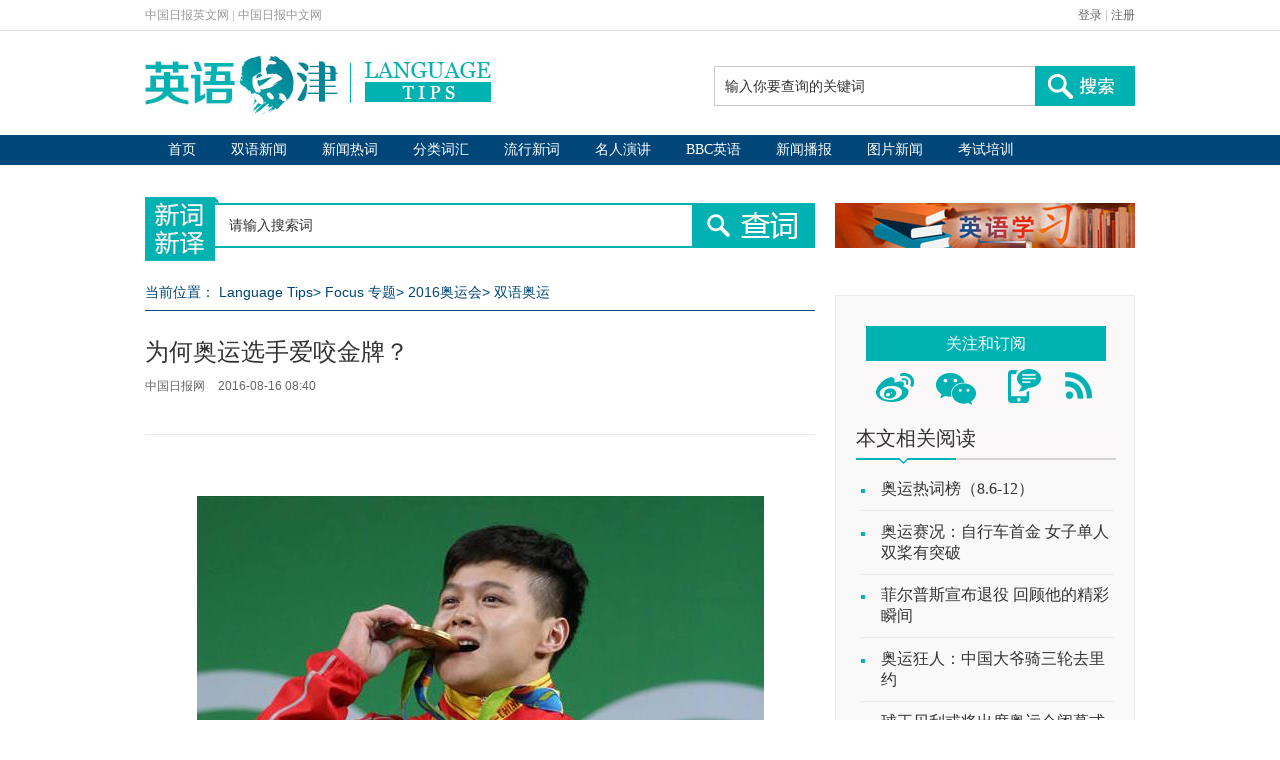

--- FILE ---
content_type: text/html
request_url: https://language.chinadaily.com.cn/2016olympics/2016-08/16/content_26489987.htm
body_size: 9506
content:
<!DOCTYPE html PUBLIC "-//W3C//DTD XHTML 1.0 Transitional//EN" "http://www.w3.org/TR/xhtml1/DTD/xhtml1-transitional.dtd">
<html xmlns="http://www.w3.org/1999/xhtml">
<head>
<meta http-equiv="Content-Type" content="text/html; charset=UTF-8"/>
<title>为何奥运选手爱咬金牌？</title>
<meta name="keywords" content="奥运会,巴西奥运,里约奥运,咬金牌,咬奖牌,运动员咬金牌,双语,新闻,双语新闻"/>
<meta name="description" content="奥运会金牌是货真价实的金属制品，那为什么运动员热衷于咬金牌？"/>
<link type="text/css" href="../../../css/2015/publicstyle.css" rel="stylesheet"/>
<link type="text/css" href="../../../css/2015/artstyle.css" rel="stylesheet"/>
<script type="text/javascript" src="../../../js/2015/jquery.min.js">
</script>

<!--单行滚动-->
<script type="text/javascript" src="../../../js/2015/roll.js">
</script>

<!--单行滚动-->
<script type="text/javascript" src="../../../js/2015/search.js">
</script>

<script type="text/javascript" src="http://language.chinadaily.com.cn/js/2015/mobile_lt.js" atremote="1">
</script>

<!--天润流量统计代码 Start-->
<meta name="filetype" content="1"/>
<meta name="publishedtype" content="1"/>
<meta name="pagetype" content="1"/><meta name="contentid" content="26489987"/>
<meta name="publishdate" content=" 2016-08-16"/><meta name="author" content="许雅宁"/>
<meta name="editor" content="许雅宁"/>
<meta name="source" content="中国日报网"/>
<!--天润流量统计代码 End-->
<style type="text/css">
<!--
.ar-cont p{margin:0px 0px 10px 0px;}
-->
</style>
</head>
<body>
<div class="top-login">
  <div class="top-login-one">
   <div class="top-one">
    <span><a href="http://www.chinadaily.com.cn" atremote="1" target="_top">中国日报英文网</a></span>
    <span>|</span>
    <span><a href="http://cn.chinadaily.com.cn/" target="_top">中国日报中文网</a></span>
   </div>
   <div class="top-two">
    <span><a href="http://bbs.chinadaily.com.cn/" target="_blank">登录</a></span>
    <span>|</span>
    <span><a href="http://sso.chinadaily.com.cn/index.php?m=user&a=userreg&sid=" target="_blank">注册</a></span>
   </div>
  </div>
 </div>

 <!--logo-->
 <div class="container-one">
  <div class="logo-im">
   <a href="http://language.chinadaily.com.cn" target="_blank" atremote="1"><img src="http://language.chinadaily.com.cn/images/2015/p-1.jpg" atremote="1"></a>
  </div>
  <div class="sear">
  <form name="search" method="get" action="http://search.chinadaily.com.cn/searchce.jsp" OnSubmit="return do_search(this);" target="_blank">
   <table cellpadding="0" cellspacing="0">
    <tr>
     <td>
	 	<input name="searchText"  value="输入你要查询的关键词" onFocus="cleanword(this)" class="te2" type="text">
	 </td>
     <td>
	 <input type=image src="http://language.chinadaily.com.cn/images/2015/p-2.jpg" atremote="1" class="but1">
	 <input type="hidden" name="ch" value="2@lt">
	</td>
    </tr>
   </table>
   </form>
  </div>
 </div>
  <div style="clear:both">&nbsp;</div>
<!--导航one-->
 <div class="link-one">
  <div class="daohang-one">
   <ul>
    <li><a href="http://language.chinadaily.com.cn" target="_blank" atremote="1">首页</a></li>
    <li><a href="http://language.chinadaily.com.cn/news_bilingual.html" target="_blank" atremote="1">双语新闻</a></li>
    <li><a href="http://language.chinadaily.com.cn/news_hotwords.html" target="_blank" atremote="1">新闻热词</a></li>
    <li><a href="http://language.chinadaily.com.cn/trans_words.html" target="_blank" atremote="1">分类词汇</a></li>
    <li><a href="http://language.chinadaily.com.cn/trans_collect.html" target="_blank" atremote="1">流行新词</a></li>
    <li><a href="http://language.chinadaily.com.cn/audio_speech.html" target="_blank" atremote="1">名人演讲</a></li>
    <li><a href="http://language.chinadaily.com.cn/bbc/index.html" target="_blank" atremote="1">BBC英语</a></li>
    <li><a href="http://language.chinadaily.com.cn/audio_cd.html" target="_blank" atremote="1">新闻播报</a></li>
    <li><a href="http://language.chinadaily.com.cn/news_photo.html" target="_blank" atremote="1">图片新闻</a></li>
    <li><a href="https://language.chinadaily.com.cn/englishexams/" target="_blank" atremote="1">考试培训</a></li>
   </ul>
  </div>
 </div>
<!--导航two-->
<div style="clear:both">&nbsp;</div>

<!--下搜索-->
 <div class="bot-sear">
   <div class="news-sear">
    <table cellpadding="0" cellspacing="0">
    <tr>
     <td><img src="http://language.chinadaily.com.cn/images/2015/p-3.jpg" atremote="1" class="o-p"></td>
     <td><input type="text" value="请输入搜索词" class="news-te2" name="keyword" id="keyword" onBlur="if(this.value=='') this.value='请输入搜索词';" onFocus="if(this.value=='请输入搜索词') this.value='';" /></td>
     <td><img id="search_tips"
 src="http://language.chinadaily.com.cn/images/2015/p-4.jpg" atremote="1" class="news-but1" ></td>
    </tr>
   </table>
   </div>
   <!--滚动-->
   <div class="gundong">
   <a href="http://language.chinadaily.com.cn/2017xuexi/index.html" target="_blank"><img src="http://language.chinadaily.com.cn/img/2018/xis20180408.jpg" /></a>
   </div>
  </div>
<div style="clear:both">&nbsp;</div>
<script language="javascript">
$("#search_tips").click(function() {
		var content = $("#keyword").val();
		if (content != '请输入搜索词') {
			content = encodeURIComponent(content);
			window.open('http://xcxy.chinadaily.com.cn/search/index.php?keyword='+ content);
		}
});
</script>

<!--xia-->
<div class="all"><!--左边-->
<div class="all-left"><!--面包屑导航-->
<div class="bear">
<p>当前位置： <a href="/" target="_blank" class="">Language Tips</a><Font class="">> </Font><a href="../../../info.html" target="_blank" class="">Focus 专题</a><Font class="">> </Font><a href="../../" target="_blank" class="">2016奥运会</a><Font class="">> </Font><a href="../../node_53006600.htm" target="_blank" class="">双语奥运</a>
</p>
</div>

<div class="ar-one" id="Title_e"><h1>为何奥运选手爱咬金牌？</h1>
    <h4><span>中国日报网</span> <span> 2016-08-16 08:40</span></h4>
</div>



<div style="clear:both">&#160;</div>

<div class="ar-cont"><!--enpproperty <date>2016-08-16 08:40:43.0</date><author></author><title>为何奥运选手爱咬金牌？</title><keyword>奥运会,巴西奥运,里约奥运,咬金牌,咬奖牌,运动员咬金牌,双语,新闻,双语新闻</keyword><subtitle>Why Olympians bite their medals</subtitle><introtitle></introtitle><siteid>1</siteid><nodeid>53006600</nodeid><nodename>双语奥运</nodename><nodesearchname>2@lt</nodesearchname>/enpproperty--><!--enpcontent--><div id="Content">
<p style="TEXT-INDENT: 1.5pt; MARGIN: 0px 3px 15px">&#160;</p>
<p align="center">
<center><img align="center" border="0" id="13921569" md5="" sourcedescription="编辑提供的本地文件" sourcename="本地文件" src="../../../images/2016olympics/attachement/jpg/site1/20160815/64006a47a40a191ba95719.jpg" alt="为何奥运选手爱咬金牌？" title=""/></center>
</p>
<p style="TEXT-INDENT: 1.5pt; MARGIN: 0px 3px 15px">It’s not a chocolate coin wrapped in gold foil, people. That’s actual metal that composes that Olympic medal, so why do athletes bite them? <br/>大伙儿，这可不是包裹在金箔纸里的金币巧克力，奥运会金牌是货真价实的金属制品，那为什么运动员热衷于咬金牌？</p>
<p style="TEXT-INDENT: 1.5pt; MARGIN: 0px 3px 15px">There’s actually a few reasons, but the most obvious is that it’s a pose photographers really, really like to capture. <br/>还真有几种解释，但最明显的一个原因是，这是一个摄影师非常喜欢捕捉的拍照造型。</p>
<p style="TEXT-INDENT: 1.5pt; MARGIN: 0px 3px 15px">“It’s become an obsession with the photographers,” David Wallechinsky, the president of the International Society of Olympic Historians and co-author of “The Complete Book of the Olympics” told CNN in 2012. “I think they look at it as an iconic shot, as something that you can probably sell. I don’t think it’s something the athletes would probably do on their own.” <br/>国际奥林匹克历史学家协会主席、《奥运大全》的合著者戴维•沃利金斯基在2012年接受CNN采访时说：“这已成为摄影师痴迷的拍照造型，我觉得他们把这看作一种标志性的镜头，认为这样的照片会比较受欢迎。不过如果让运动员自己选的话，我觉得他们还真不一定会这么做。”</p>
<p style="TEXT-INDENT: 1.5pt; MARGIN: 0px 3px 15px">Biting down on a hunk of metal is more likely something someone might have done during the Gold Rush to test whether the shiny golden rock they just panned for was actually pyrite or fool’s gold. Human teeth are harder than gold but softer than pyrite, according to the Mohs Hardness Scale. This means a quick gnaw to real gold would actually leave an indentation. A hard chew of pyrite, meanwhile, might damage your teeth. <br/>对着大块的金属咬下去，这更像是淘金热时期的人可能做的事情，目的是测试刚淘出来的金光闪闪的石块是否只是黄铁矿或者愚人金。根据莫氏硬度表，人类牙齿的硬度比黄金大但比黄铁矿小。这意味着迅速咬一下真正的黄金，会留下牙印。而使劲咬黄铁矿则可能会毁掉你的牙齿。</p>
<p style="TEXT-INDENT: 1.5pt; MARGIN: 0px 3px 15px">The practice also once served to see whether coins were solid gold or just gold-plated over a cheaper metal, <em>Today I Found Out</em> explains. <br/>《今日发现》解释称，这一做法也曾用来判断硬币是纯金的，还是用较便宜的金属镀金的。</p>
<p style="TEXT-INDENT: 1.5pt; MARGIN: 0px 3px 15px">With that in mind, it’s likely that Old West/pirate lore led to someone once biting their Olympic medal in a spontaneous, “Is this real life?” moment, and the photographers thought it was cute. Because if someone really was hoping to discover whether that gold medal is pure gold, their smiles would quickly fade. <br/>考虑到这一点，在怀疑“这一切都是真的么？”的获奖时刻，很可能是西方古代或海盗的传说曾使某个人自发地咬了一下奥运金牌，而摄影师认为这个动作很可爱。因为如果真有人希望测试那枚金牌是不是纯金的，他们的笑容很快就会消失。</p>
<p style="TEXT-INDENT: 1.5pt; MARGIN: 0px 3px 15px">Olympic gold medals are actually just 1.34 percent gold. The rest is sterling silver. And much of it is recycled silver this time around, which makes the 20-16 Rio medals “the most sustainable ever made,” according to Forbes magazine contributor Anthony DeMarco. DeMarco says the materials that make up a “gold” medal are worth $564. <br/>奥运金牌实际上含金量只有1.34%，其余的都是标准纯银。福布斯杂志撰稿人安东尼•德马科称，本届奥运会大部分用的是回收银，这使2016年里约奥运金牌成为“有史以来最可持续的”。德马科表示，一枚“金”牌的制作材料价值564美元。</p>
<p style="TEXT-INDENT: 1.5pt; MARGIN: 0px 3px 15px"><em><font color="maroon"><strong>花絮：有人因此崩断门牙……</strong></font></em></p>
<p style="TEXT-INDENT: 1.5pt; MARGIN: 0px 3px 15px">咬金牌的传统也曾造成意外。在2010温哥华冬奥中赢得仰式雪橇银牌的德国选手默勒(David Moeller)，就在拍照时不小心咬断了他的门牙。部分选手也选择亲吻金牌。</p>
<p style="TEXT-INDENT: 1.5pt; MARGIN: 0px 3px 15px">最让人难忘的是美国游泳名将罗切特，2009年7月30日，在意大利罗马举行的第13届世界游泳锦标赛男子200米个人混合泳决赛中，美国名将罗切特以1分54秒10的成绩夺冠并打破由队友菲尔普斯保持的原世界纪录，在领奖台上罗切特戴钻石牙套咬金牌，成为亮点。</p>
<p style="TEXT-INDENT: 1.5pt; MARGIN: 0px 3px 15px">
<table align="center">
<tbody>
<tr>
<td align="middle" valign="center"><img align="middle" border="1" id="13934366" md5="" src="../../../images/2016olympics/attachement/jpg/site1/20160816/64006a47a40a191cb7ef15.jpg" alt="为何奥运选手爱咬金牌？" valign="center"/></td></tr>
<tr>
<td align="middle" valign="center">在领奖台上罗切特戴钻石牙套咬金牌</td></tr></tbody></table></p>
<p style="TEXT-INDENT: 1.5pt; MARGIN: 0px 3px 15px">&#160;</p>
<p style="TEXT-INDENT: 1.5pt; MARGIN: 0px 3px 15px">
<table align="center">
<tbody>
<tr>
<td align="middle" valign="center"><img align="middle" border="1" id="13934257" md5="" src="../../../images/2016olympics/attachement/jpg/site1/20160816/64006a47a40a191cb6b102.jpg" alt="为何奥运选手爱咬金牌？" valign="center"/></td></tr>
<tr>
<td align="middle" valign="center">当地时间时间8月11日，2016里约奥运女子体操个人全能比赛，美国名将拜尔斯夺得冠军。图为拜尔斯咬金牌庆祝。中新网记者 杜洋 摄</td></tr></tbody></table></p>
<p style="TEXT-INDENT: 1.5pt; MARGIN: 0px 3px 15px">&#160;</p>
<p style="TEXT-INDENT: 1.5pt; MARGIN: 0px 3px 15px">
<table align="center">
<tbody>
<tr>
<td align="middle" valign="center"><img align="middle" border="1" id="13934322" md5="" src="../../../images/2016olympics/attachement/jpg/site1/20160816/64006a47a40a191cb7750b.jpg" alt="为何奥运选手爱咬金牌？" valign="center"/></td></tr>
<tr>
<td align="middle" valign="center">在里约奥运会乒乓球女单决赛中，中国选手丁宁4-3战胜队友、卫冕冠军李晓霞，夺得冠军，为中国代表团摘得本届奥运会的第10枚金牌。</td></tr></tbody></table></p>
<p style="TEXT-INDENT: 1.5pt; MARGIN: 0px 3px 15px">
<table align="center">
<tbody>
<tr>
<td align="middle" valign="center"><img align="middle" border="1" id="13934337" md5="" src="../../../images/2016olympics/attachement/jpg/site1/20160816/64006a47a40a191cb7a40f.jpg" alt="为何奥运选手爱咬金牌？" valign="center"/></td></tr>
<tr>
<td align="middle" valign="center">里约奥运会男子200米自由泳的决赛中，孙杨不负众望以1分44秒65成功夺冠。</td></tr></tbody></table></p>
<p style="TEXT-INDENT: 1.5pt; MARGIN: 0px 3px 15px">&#160;</p>
<p style="TEXT-INDENT: 1.5pt; MARGIN: 0px 3px 15px">&#160;</p>
<p style="TEXT-INDENT: 1.5pt; MARGIN: 0px 3px 15px">&#160;</p>
<p style="TEXT-INDENT: 1.5pt; MARGIN: 0px 3px 15px"><font color="maroon">Vocabulary</font></p>
<p style="TEXT-INDENT: 1.5pt; MARGIN: 0px 3px 15px">fool's gold：“愚人之金”，是像金子般发光却没有任何真金的一种石头的名称。</p>
<p style="TEXT-INDENT: 1.5pt; MARGIN: 0px 3px 15px">英文来源：华盛顿邮报<br/>翻译：实习生朱善美<br/>编审：yaning</p>
<p style="TEXT-INDENT: 1.5pt; MARGIN: 0px 3px 15px">&#160;</p>
</div><!--/enpcontent-->
<div class="ar-more">
<div width="100%">
<p>上一篇 : <a id="FounderPrevious" href="../15/content_26480214.htm">跳水冠军入杯动图走红网络</a><br/>
下一篇 : <a id="FounderNext"></a></p>
</div>

</div>

<div style="clear:both">&#160;</div>


</div>

<div class="ar-s">中国日报网英语点津版权说明：凡注明来源为“中国日报网英语点津：XXX（署名）”的原创作品，除与中国日报网签署英语点津内容授权协议的网站外，其他任何网站或单位未经允许不得非法盗链、转载和使用，违者必究。如需使用，请与010-84883561联系；凡本网注明“来源：XXX（非英语点津）”的作品，均转载自其它媒体，目的在于传播更多信息，其他媒体如需转载，请与稿件来源方联系，如产生任何问题与本网无关；本网所发布的歌曲、电影片段，版权归原作者所有，仅供学习与研究，如果侵权，请提供版权证明，以便尽快删除。</div>

<!--感兴趣的文字-->
<div class="ar-fin">
<h3><a href="">你可能还感兴趣的文章</a></h3>


<!-- ab 26476961 -->
<div class="ar-nei"><a href="../../../2016-08/15/content_26476961.htm" target="_blank"><img src="../../../images/2016olympics/attachement/jpg/site1/20160815/64006a47a404191b806a0d.jpg" border="0" width="145" height="95"/></a> 

<p><a href="../../../2016-08/15/content_26476961.htm" target="_blank">奥运热词榜（8.6-12）</a></p>
</div>

<!-- ae 26476961 --><!-- ab 26476638 -->
<div class="ar-nei"><a href="../../../2016-08/15/content_26476638.htm" target="_blank"><img src="../../../images/2016olympics/attachement/jpg/site1/20160815/64006a47a404191b7d2b2d.jpg" border="0" width="145" height="95"/></a> 

<p><a href="../../../2016-08/15/content_26476638.htm" target="_blank">中国游客新昵称：行走的钱包</a></p>
</div>

<!-- ae 26476638 --><!-- ab 26449903 -->
<div class="ar-nei"><a href="../../../2016-08/12/content_26449903.htm" target="_blank"><img src="../../../images/2016olympics/attachement/jpg/site1/20160812/64006a47a40419178b4c2a.jpg" border="0" width="145" height="95"/></a> 

<p><a href="../../../2016-08/12/content_26449903.htm" target="_blank">中国特产风靡里约 蚊帐卖疯了</a></p>
</div>

<!-- ae 26449903 --><!-- ab 26436135 -->
<div class="ar-nei"><a href="../../../2016-08/11/content_26436135.htm" target="_blank"><img src="../../../images/2016olympics/attachement/jpg/site1/20160811/64006a47a40a191665920d.jpg" border="0" width="145" height="95"/></a> 

<p><a href="../../../2016-08/11/content_26436135.htm" target="_blank">盘点历届奥运会乌龙事件</a></p>
</div>

<!-- ae 26436135 -->

</div>

<!--双语-->
<div class="ar-shuang">
<div class="shuang-l"><img src="../../../images/2015/p-38.png"/> 

<h3>中国日报网双语新闻</h3>

<h4>扫描左侧二维码</h4>

<p>添加Chinadaily_Mobile<br/>
你想看的我们这儿都有！</p>
</div>

<div class="shuang-r"><a href="http://www.chinadaily.com.cn/mobile_cn/web.html" target="_blank"><img src="../../../images/2015/p-39.jpg" border="0"/></a> 

<h3>中国日报双语手机报</h3>

<h4>点击左侧图标查看订阅方式</h4>

<p>中国首份双语手机报<br/>
学英语看资讯一个都不能少！</p>
</div>
</div>
</div>

<!--右边-->
<div class="all-right"><!--灰底-->
<div class="bg-hui"><!--关注和订阅-->
<div class="guanzhu">
<p>关注和订阅</p>

<h3><img src="../../../images/2015/p-17.jpg" usemap="#Map" border="0"/> <map name="Map" id="Map">
<area shape="rect" coords="9,8,54,44" href="http://weibo.com/languagetips" target="_blank"/>
<!--新浪微博链接-->
<area shape="rect" coords="63,8,118,45" href="../../../weixin.html" target="_blank"/>
<!--微信链接-->
<area shape="rect" coords="133,7,180,44" href="http://www.chinadaily.com.cn/mobile_cn/web.html" target="_blank"/>
<!--手机链接-->
<area shape="rect" coords="192,5,234,44" href="http://www.chinadaily.com.cn/rss/lt_rss.xml" target="_blank"/>
<!--最后一个的链接-->
</map></h3>
</div>

<!--相关阅读-->

<div class="buess-title">
<div class="buess-title-one">本文相关阅读</div>
</div>

<div class="buess">
<ul>
<li><a href="../../../2016-08/15/content_26476961.htm" target="_blank">奥运热词榜（8.6-12）</a></li>

<li><a href="../../../2016-08/14/content_26466835.htm" target="_blank">奥运赛况：自行车首金 女子单人双桨有突破</a></li>

<li><a href="../../../2016-08/14/content_26465986.htm" target="_blank">菲尔普斯宣布退役 回顾他的精彩瞬间</a></li>

<li><a href="../../../2016-08/14/content_26436134.htm" target="_blank">奥运狂人：中国大爷骑三轮去里约</a></li>

<li><a href="../../../2016-08/13/content_26452911.htm" target="_blank">球王贝利或将出席奥运会闭幕式</a></li>

<li><a href="../12/content_26453313.htm" target="_blank">奥运赛况：中国队再获1金3银3铜</a></li>
</ul>
</div>

<!--人气排行题目-->
<div class="buess-title">
<div class="buess-title-one">人气排行</div>
</div>

<!--人气排场-->
<div class="buess-ren">
<script type="text/javascript" src="http://www.chinadaily.com.cn/html/topnews/158872.js" atremote="1">
</script>

 

<script type="text/javascript">
<!--
var num = 5;
document.write('<ul class=\"li-s02\">');
for(var i=0;i<num;i++){
var No = i+1;
document.write('<li><span><img src=\"http://language.chinadaily.com.cn/images/2015/h-' + No + '.png\"/><\/span><a href=\"'+cd_json[i].url+'\" target=\"_blank\">'+cd_json[i].title+'<\/a><\/li>');
}
document.write('<\/ul>');
-->
</script>
</div>

<!--热搜词题目-->
<div class="buess-title">
<div class="buess-title-one">热搜词</div>
</div>

<!--搜热词-->
<div class="word">
<!-- ab 26296549 -->
<ul>
<li><a href="../../" target="_blank">里约奥运</a></li>

<!-- ae 26296549 --><!-- ab 25887100 -->
<li><a href="../../../2016-06/28/content_25887100.htm" target="_blank">英国脱欧</a></li>

<!-- ae 25887100 --><!-- ab 25082009 -->
<li><a href="../../../2016-05/05/content_25082009.htm" target="_blank">母亲节</a></li>

<!-- ae 25082009 --><!-- ab 23698329 -->
<li><a href="../../../2016twosession/" target="_blank">全国两会</a></li>

<!-- ae 23698329 --><!-- ab 23661232 -->
<li><a href="../../../2016-02/29/content_23661232.htm" target="_blank">奥斯卡</a></li>

<!-- ae 23661232 --><!-- ab 23398722 -->
<li><a href="../../../2016-02/06/content_23398722.htm" target="_blank">闹新春</a></li>

<!-- ae 23398722 --><!-- ab 22869249 -->
<li><a href="../../../2015-12/30/content_22869249.htm" target="_blank">年终盘点</a></li>

<!-- ae 22869249 --><!-- ab 22519891 -->
<li><a href="../../../2015-11/26/content_22519891.htm" target="_blank">克强节奏</a></li>

<!-- ae 22519891 --><!-- ab 21786786 -->
<li><a href="../../../2015-09/04/content_21786786.htm" target="_blank">大阅兵</a></li>

<!-- ae 21786786 --><!-- ab 22727439 -->
<li><a href="../../../2015-12/22/content_22727439.htm" target="_blank">圣诞节</a></li>
</ul>

<!-- ae 22727439 -->

</div>

<div style="clear:both">&#160;</div>

<!--商务职场题目-->
<div class="buess-title">
<div class="buess-title-one"><a href="../../../business.html" target="_blank">商务职场</a></div>
</div>

<!--商务职场-->
<div class="zhichang"><img src="../../../images/2015/p-20.jpg" usemap="#Map2" border="0"/> <map name="Map2" id="Map2">
<area shape="rect" coords="12,8,118,115" href="../../../business_entry.html" target="_blank"/>
<!--求职的链接-->
<area shape="rect" coords="150,10,246,114" href="../../../business_interview.html" target="_blank"/>
<!--面试的链接-->
<area shape="rect" coords="16,136,116,241" href="../../../business_job.html" target="_blank"/>
<!--入职的链接-->
<area shape="rect" coords="153,137,249,239" href="../../../business_survival.html" target="_blank"/>
<!--职场生存的链接-->
</map></div>

<div style="clear:both">&#160;</div>

<!--精华栏目题目-->
<div class="buess-title">
<div class="buess-title-one">精华栏目</div>
</div>

<!--精华-->
<div class="j-h">
<div class="b-h">
<h3><a href="../../../news_bilingual.html" target="_blank"><img src="../../../images/2015/n-1.png"/></a></h3>

<p><a href="../../../news_bilingual.html" target="_blank">双语新闻</a></p>
</div>

<div class="b-h">
<h3><a href="../../../news_hotwords.html" target="_blank"><img src="../../../images/2015/n-2.png"/></a></h3>

<p><a href="../../../news_hotwords.html" target="_blank">新闻热词</a></p>
</div>

<div class="b-h-three">
<h3><a href="../../../trans_collect.html" target="_blank"><img src="../../../images/2015/n-3.png"/></a></h3>

<p><a href="../../../trans_collect.html" target="_blank">流行新词</a></p>
</div>

<div style="clear:both">&#160;</div>

<div class="b-h">
<h3><a href="../../../practice_tongue.html" target="_blank"><img src="../../../images/2015/n-4.png"/></a></h3>

<p><a href="../../../practice_tongue.html" target="_blank">实用口语</a></p>
</div>

<div class="b-h">
<h3><a href="../../../trans_experience.html" target="_blank"><img src="../../../images/2015/n-5.png"/></a></h3>

<p><a href="../../../trans_experience.html" target="_blank">翻译经验</a></p>
</div>

<div class="b-h-three">
<h3><a href="../../../audiovideo.html" target="_blank"><img src="../../../images/2015/n-6.png"/></a></h3>

<p><a href="../../../audiovideo.html" target="_blank">影音赏析</a></p>
</div>
</div>
</div>

<!--专题题目-->
<div class="zhuan-title2">
<div class="zhuan-title2-one"><a href="">图片新闻</a></div>
</div>

<!--专题内容-->

<!-- ab 26475504 -->
<div class="zhun-cont">
<div class="nei"><a href="../../../2016-08/15/content_26475504.htm" target="_blank"><img src="../../../images/2016olympics/attachement/jpg/site1/20160815/64006a484d72191b74170c.jpg" border="0" width="140" height="90"/></a> 

<p><a href="../../../2016-08/15/content_26475504.htm" target="_blank">萌娃闹奥运组照走红网络</a></p>
</div>

<!-- ae 26475504 --><!-- ab 26465986 -->
<div class="nei"><a href="../../../2016-08/14/content_26465986.htm" target="_blank"><img src="../../../images/2016olympics/attachement/jpg/site1/20160814/64006a47a404191a232432.jpg" border="0" width="140" height="90"/></a> 

<p><a href="../../../2016-08/14/content_26465986.htm" target="_blank">菲尔普斯精彩瞬间回顾</a></p>
</div>
</div>

<div class="zhun-cont"><!-- ae 26465986 --><!-- ab 26449093 -->
<div class="nei"><a href="../../../2016-08/12/content_26449093.htm" target="_blank"><img src="../../../images/2016olympics/attachement/jpg/site1/20160812/64006a484d721917835906.jpg" border="0" width="140" height="90"/></a> 

<p><a href="../../../2016-08/12/content_26449093.htm" target="_blank">捕捉不到的奥运人体极限瞬间</a></p>
</div>

<!-- ae 26449093 --><!-- ab 26432121 -->
<div class="nei"><a href="../../../2016-08/11/content_26432121.htm" target="_blank"><img src="../../../images/2016olympics/attachement/png/site1/20160811/64006a47a40419162d155c.png" border="0" width="140" height="90"/></a> 

<p><a href="../../../2016-08/11/content_26432121.htm" target="_blank">细数赛场上的明星脸</a></p>
</div>
</div>

<!-- ae 26432121 -->

</div>

<!--专题题目-->
<!--专题内容-->
</div>

 <div style="clear:both">&nbsp;</div>
 <!--底部一-->
<div class="foot-one">
  <div class="fo-le">
   <p>阅读</p>
   <ul>
    <li><a href="http://language.chinadaily.com.cn/news_bilingual.html" target="_blank" atremote="1">双语新闻</a></li>
    <li><a href="http://www.chinadaily.com.cn/language_tips/news/pureenglish.html" target="_blank" atremote="1">名著选读</a></li>
    <li><a href="http://language.chinadaily.com.cn/news_photo.html" target="_blank" atremote="1">图片新闻</a></li>
   </ul>
  </div>
  <div class="fo-le">
   <p>词汇</p>
   <ul>
    <li><a href="http://language.chinadaily.com.cn/news_hotwords.html" target="_blank" atremote="1">新闻热词</a></li>
    <li><a href="http://language.chinadaily.com.cn/trans_collect.html" target="_blank" atremote="1">流行新词</a></li>
    <li><a href="http://language.chinadaily.com.cn/trans_words.html" target="_blank" atremote="1">分类词汇</a></li>
   </ul>
  </div>
  <div class="fo-le">
   <p>视听</p>
   <ul>
    <li><a href="http://language.chinadaily.com.cn/audio_speech.html" target="_blank" atremote="1">名人演讲</a></li>
    <li><a href="http://language.chinadaily.com.cn/audiovideo.html" target="_blank" atremote="1">影音赏析</a></li>
    <li><a href="http://language.chinadaily.com.cn/node_1092041.htm" target="_blank" atremote="1">VOA听力</a></li>
    <li><a href="http://language.chinadaily.com.cn/bbc/index.html" target="_blank" atremote="1">BBC英语</a></li>
    <li><a href="http://language.chinadaily.com.cn/audio_cd.html" target="_blank" atremote="1">新闻播报</a></li>
    <li><a href="http://language.chinadaily.com.cn/audio_links.html" target="_blank" atremote="1">精彩视频</a></li>

   </ul>
  </div>
  <div class="fo-le">
   <p>翻译</p>
   <ul>
    <li><a href="http://language.chinadaily.com.cn/trans_experience.html" target="_blank" atremote="1">翻译经验</a></li>
    <li><a href="http://language.chinadaily.com.cn/columnist/columnist.html" target="_blank" atremote="1">专栏作家</a></li>
   </ul>
  </div>
  <div class="fo-le">
   <p>口语</p>
   <ul>
    <li><a href="http://language.chinadaily.com.cn/practice_tongue.html" target="_blank" atremote="1">实用口语</a></li>
    <li><a href="http://language.chinadaily.com.cn/business.html" target="_blank" atremote="1">商务职场</a></li>
   </ul>
  </div>
  <div class="fo-r">
   <p>合作</p>
   <ul>
    <li><a href="http://language.chinadaily.com.cn/bbc/index.html" target="_blank" atremote="1">BBC英语教学</a></li>
    <li><a href="http://language.chinadaily.com.cn/britishcouncil/britishcouncil.html" target="_blank" atremote="1">英国使馆文化教育处</a></li>
    <li><a href="http://language.chinadaily.com.cn/englishstudy.html" target="_blank" atremote="1">英语学习杂志</a></li>
   </ul>
  </div>
 </div>
 <div class="ad" style="margin:0px auto; width:990px;">
<!-- AdSame ShowCode: 英语点津 / 英语点津首页 / A5 Begin -->
<script type="text/javascript" src="http://same.chinadaily.com.cn/s?z=chinadaily&c=2222" charset="gbk" ></script>
<!-- AdSame ShowCode: 英语点津 / 英语点津首页 / A5 End --> </div>
 <div style="clear:both">&nbsp;</div>
 <!--底部2-->
 <div class="foot-two">
  
<iframe name="yqljhzhb" src="http://language.chinadaily.com.cn/yqljhzhb.html" atremote="1" scrolling="no" frameborder="0" style="width:940px; height:160px; margin:0px; padding:0px; "></iframe>
  <div class="guanyu">
   <p><span><a href="http://language.chinadaily.com.cn/about.html" target="_blank" atremote="1">关于我们</a></span>
    <span>|</span>
    <span><a href="http://language.chinadaily.com.cn/contact.html" target="_blank" atremoe="1">联系方式</a></span>
    <span>|</span>
    <span><a href="http://language.chinadaily.com.cn/recruitment.html" target="_blank" atremote="1">招聘信息</a></span>
    </p>
  </div>
 </div>
 <!--底部3-->
 <div class="foot-three">
  <div class="lo-l">
   <a href="http://language.chinadaily.com.cn" atremote="1" target="_blank"><img src="http://language.chinadaily.com.cn/images/2015/p-25.jpg" atremote="1"></a>
  </div>
  <div class="lo-o">
  Copyright by chinadaily.com.cn. All rights reserved. None of this material may be used for any commercial or public use. Reproduction in whole or in part without permission is prohibited. 版权声明：本网站所刊登的中国日报网英语点津内容，版权属中国日报网所有，未经协议授权，禁止下载使用。 欢迎愿意与本网站合作的单位或个人与我们联系。
  </div>
  <div class="lo-r">
   <p>电话：8610-84883645</p>
   <p>传真：8610-84883500</p>
   <p>Email: languagetips@chinadaily.com.cn</p>
  </div>
 </div>

<!--天润流量统计代码 start-->
<div style="display:none">
<script type="text/javascript">
<!--
document.write(unescape("%3Cscript src='http://cl2.webterren.com/webdig.js?z=16' type='text/javascript'%3E%3C/script%3E"));
-->
</script>

 

<script type="text/javascript">
<!--
wd_paramtracker("_wdxid=000000000000000000000000000000000000000000")
-->
</script>
</div>

<!--天润流量统计代码 end-->
</body>
</html>